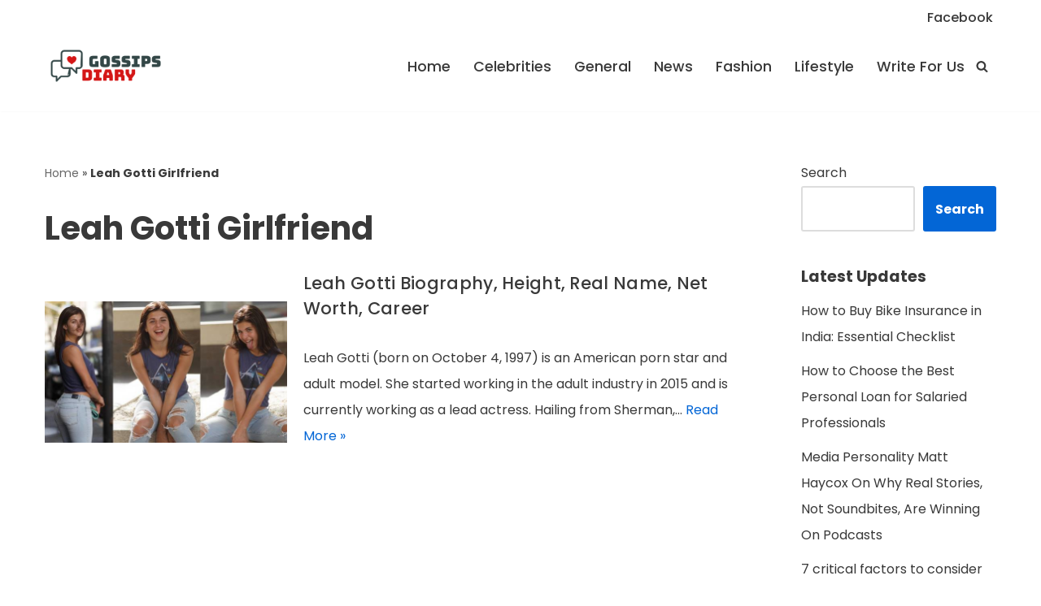

--- FILE ---
content_type: text/html; charset=utf-8
request_url: https://www.google.com/recaptcha/api2/aframe
body_size: 265
content:
<!DOCTYPE HTML><html><head><meta http-equiv="content-type" content="text/html; charset=UTF-8"></head><body><script nonce="1W1ea5x-MAiKZg42gKLhcQ">/** Anti-fraud and anti-abuse applications only. See google.com/recaptcha */ try{var clients={'sodar':'https://pagead2.googlesyndication.com/pagead/sodar?'};window.addEventListener("message",function(a){try{if(a.source===window.parent){var b=JSON.parse(a.data);var c=clients[b['id']];if(c){var d=document.createElement('img');d.src=c+b['params']+'&rc='+(localStorage.getItem("rc::a")?sessionStorage.getItem("rc::b"):"");window.document.body.appendChild(d);sessionStorage.setItem("rc::e",parseInt(sessionStorage.getItem("rc::e")||0)+1);localStorage.setItem("rc::h",'1768651051251');}}}catch(b){}});window.parent.postMessage("_grecaptcha_ready", "*");}catch(b){}</script></body></html>